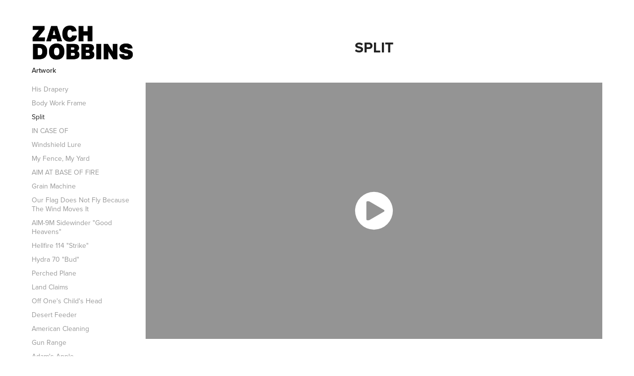

--- FILE ---
content_type: text/html; charset=utf-8
request_url: https://zachdobbinsart.com/split
body_size: 4996
content:
<!DOCTYPE HTML>
<html lang="en-US">
<head>
  <meta charset="UTF-8" />
  <meta name="viewport" content="width=device-width, initial-scale=1" />
      <meta name="keywords"  content="Sculpture,Artist,Contemporary Art,Performance art,Gun Violence,Artwork,Contemporary Sculpture,sculptor" />
      <meta name="description"  content="Artist" />
      <meta name="twitter:card"  content="summary_large_image" />
      <meta name="twitter:site"  content="@AdobePortfolio" />
      <meta  property="og:title" content="Zachary Dobbins - Split" />
      <meta  property="og:description" content="Artist" />
      <meta  property="og:image" content="https://cdn.myportfolio.com/fb81de94b5cf07c36c8d1f576cd50853/ac347414-f477-49d4-97e4-a8282f7b8411_car_202x158.jpg?h=ffd5dbdbb76f84d460d2d5a8f4f10203" />
      <link rel="icon" href="[data-uri]"  />
        <link rel="apple-touch-icon" href="https://cdn.myportfolio.com/fb81de94b5cf07c36c8d1f576cd50853/42b7ecc7-8bbf-4b30-87cf-419f9259d7c1_carw_1x1x180.jpg?h=78a8428cf3e8cc3d8aa32e765424c74c" />
      <link rel="stylesheet" href="/dist/css/main.css" type="text/css" />
      <link rel="stylesheet" href="https://cdn.myportfolio.com/fb81de94b5cf07c36c8d1f576cd50853/717829a48b5fad64747b7bf2f577ae731760327031.css?h=e6f857795567d060e2934d62e4ae2540" type="text/css" />
    <link rel="canonical" href="https://zachdobbinsart.com/split" />
      <title>Zachary Dobbins - Split</title>
    <script type="text/javascript" src="//use.typekit.net/ik/[base64].js?cb=35f77bfb8b50944859ea3d3804e7194e7a3173fb" async onload="
    try {
      window.Typekit.load();
    } catch (e) {
      console.warn('Typekit not loaded.');
    }
    "></script>
</head>
  <body class="transition-enabled">  <div class='page-background-video page-background-video-with-panel'>
  </div>
  <div class="js-responsive-nav">
    <div class="responsive-nav has-social">
      <div class="close-responsive-click-area js-close-responsive-nav">
        <div class="close-responsive-button"></div>
      </div>
          <nav data-hover-hint="nav">
              <ul class="group">
                  <li class="gallery-title"><a href="/work"  >Artwork</a></li>
            <li class="project-title"><a href="/untitled-cover"  >His Drapery</a></li>
            <li class="project-title"><a href="/body-work-frame"  >Body Work Frame</a></li>
            <li class="project-title"><a href="/split" class="active" >Split</a></li>
            <li class="project-title"><a href="/in-case-of"  >IN CASE OF</a></li>
            <li class="project-title"><a href="/windshield-lure"  >Windshield Lure</a></li>
            <li class="project-title"><a href="/my-fence-my-yard"  >My Fence, My Yard</a></li>
            <li class="project-title"><a href="/aim-at-base-of-fire"  >AIM AT BASE OF FIRE</a></li>
            <li class="project-title"><a href="/grain-machine"  >Grain Machine</a></li>
            <li class="project-title"><a href="/our-flag-does-not-fly-because-the-wind-moves-it"  >Our Flag Does Not Fly Because The Wind Moves It</a></li>
            <li class="project-title"><a href="/aim-9m-sidewinder-good-heavens"  >AIM-9M Sidewinder &quot;Good Heavens&quot;</a></li>
            <li class="project-title"><a href="/strike"  >Hellfire 114 &quot;Strike&quot;</a></li>
            <li class="project-title"><a href="/hydra-70-bud"  >Hydra 70 &quot;Bud&quot;</a></li>
            <li class="project-title"><a href="/perched-plane"  >Perched Plane</a></li>
            <li class="project-title"><a href="/land-claims"  >Land Claims</a></li>
            <li class="project-title"><a href="/off-ones-childs-head"  >Off One's Child's Head</a></li>
            <li class="project-title"><a href="/desert-feeder"  >Desert Feeder</a></li>
            <li class="project-title"><a href="/american-cleaning"  >American Cleaning</a></li>
            <li class="project-title"><a href="/gun-range-1"  >Gun Range</a></li>
            <li class="project-title"><a href="/adams-apple"  >Adam's Apple</a></li>
            <li class="project-title"><a href="/mis-vending"  >Mis-Vending</a></li>
            <li class="project-title"><a href="/business-as-usual"  >Business As Usual</a></li>
            <li class="project-title"><a href="/guidance-and-other"  >Guidance and Other</a></li>
              </ul>
      <div class="page-title">
        <a href="/artist-statement-1" >Artist Statement</a>
      </div>
      <div class="page-title">
        <a href="/cv-and-other-information" >CV and Other Information</a>
      </div>
      <div class="page-title">
        <a href="/contact" >Contact</a>
      </div>
      <div class="page-title">
        <a href="/art-opportunity-tracker" >Art Opportunity Tracker</a>
      </div>
              <div class="social pf-nav-social" data-hover-hint="navSocialIcons">
                <ul>
                        <li>
                          <a href="https://www.instagram.com/zach.dobb/" target="_blank">
                            <svg version="1.1" id="Layer_1" xmlns="http://www.w3.org/2000/svg" xmlns:xlink="http://www.w3.org/1999/xlink" viewBox="0 0 30 24" style="enable-background:new 0 0 30 24;" xml:space="preserve" class="icon">
                            <g>
                              <path d="M15,5.4c2.1,0,2.4,0,3.2,0c0.8,0,1.2,0.2,1.5,0.3c0.4,0.1,0.6,0.3,0.9,0.6c0.3,0.3,0.5,0.5,0.6,0.9
                                c0.1,0.3,0.2,0.7,0.3,1.5c0,0.8,0,1.1,0,3.2s0,2.4,0,3.2c0,0.8-0.2,1.2-0.3,1.5c-0.1,0.4-0.3,0.6-0.6,0.9c-0.3,0.3-0.5,0.5-0.9,0.6
                                c-0.3,0.1-0.7,0.2-1.5,0.3c-0.8,0-1.1,0-3.2,0s-2.4,0-3.2,0c-0.8,0-1.2-0.2-1.5-0.3c-0.4-0.1-0.6-0.3-0.9-0.6
                                c-0.3-0.3-0.5-0.5-0.6-0.9c-0.1-0.3-0.2-0.7-0.3-1.5c0-0.8,0-1.1,0-3.2s0-2.4,0-3.2c0-0.8,0.2-1.2,0.3-1.5c0.1-0.4,0.3-0.6,0.6-0.9
                                c0.3-0.3,0.5-0.5,0.9-0.6c0.3-0.1,0.7-0.2,1.5-0.3C12.6,5.4,12.9,5.4,15,5.4 M15,4c-2.2,0-2.4,0-3.3,0c-0.9,0-1.4,0.2-1.9,0.4
                                c-0.5,0.2-1,0.5-1.4,0.9C7.9,5.8,7.6,6.2,7.4,6.8C7.2,7.3,7.1,7.9,7,8.7C7,9.6,7,9.8,7,12s0,2.4,0,3.3c0,0.9,0.2,1.4,0.4,1.9
                                c0.2,0.5,0.5,1,0.9,1.4c0.4,0.4,0.9,0.7,1.4,0.9c0.5,0.2,1.1,0.3,1.9,0.4c0.9,0,1.1,0,3.3,0s2.4,0,3.3,0c0.9,0,1.4-0.2,1.9-0.4
                                c0.5-0.2,1-0.5,1.4-0.9c0.4-0.4,0.7-0.9,0.9-1.4c0.2-0.5,0.3-1.1,0.4-1.9c0-0.9,0-1.1,0-3.3s0-2.4,0-3.3c0-0.9-0.2-1.4-0.4-1.9
                                c-0.2-0.5-0.5-1-0.9-1.4c-0.4-0.4-0.9-0.7-1.4-0.9c-0.5-0.2-1.1-0.3-1.9-0.4C17.4,4,17.2,4,15,4L15,4L15,4z"/>
                              <path d="M15,7.9c-2.3,0-4.1,1.8-4.1,4.1s1.8,4.1,4.1,4.1s4.1-1.8,4.1-4.1S17.3,7.9,15,7.9L15,7.9z M15,14.7c-1.5,0-2.7-1.2-2.7-2.7
                                c0-1.5,1.2-2.7,2.7-2.7s2.7,1.2,2.7,2.7C17.7,13.5,16.5,14.7,15,14.7L15,14.7z"/>
                              <path d="M20.2,7.7c0,0.5-0.4,1-1,1s-1-0.4-1-1s0.4-1,1-1S20.2,7.2,20.2,7.7L20.2,7.7z"/>
                            </g>
                            </svg>
                          </a>
                        </li>
                </ul>
              </div>
          </nav>
    </div>
  </div>
  <div class="site-wrap cfix js-site-wrap">
    <div class="site-container">
      <div class="site-content e2e-site-content">
        <div class="sidebar-content">
          <header class="site-header">
              <div class="logo-wrap" data-hover-hint="logo">
                    <div class="logo e2e-site-logo-text logo-image has-rollover ">
    <a href="/work" class="image-normal image-link">
      <img src="https://cdn.myportfolio.com/fb81de94b5cf07c36c8d1f576cd50853/a2a96fc3-d975-40ba-b673-edad4d233046_rwc_24x0x2963x1200x4096.png?h=b4317157abcd19813a3b68d4a8daf4cf" alt="Zachary Dobbins">
    </a>
    <a href="/work" class="image-rollover image-link">
      <img src="https://cdn.myportfolio.com/fb81de94b5cf07c36c8d1f576cd50853/bf5531c4-4ed4-4e35-ac17-9fc14398b5ce_rwc_24x0x2963x1200x4096.png?h=36e78bb13835316f379cabe592f3f068" alt="Zachary Dobbins">
    </a>
</div>
              </div>
  <div class="hamburger-click-area js-hamburger">
    <div class="hamburger">
      <i></i>
      <i></i>
      <i></i>
    </div>
  </div>
          </header>
              <nav data-hover-hint="nav">
              <ul class="group">
                  <li class="gallery-title"><a href="/work"  >Artwork</a></li>
            <li class="project-title"><a href="/untitled-cover"  >His Drapery</a></li>
            <li class="project-title"><a href="/body-work-frame"  >Body Work Frame</a></li>
            <li class="project-title"><a href="/split" class="active" >Split</a></li>
            <li class="project-title"><a href="/in-case-of"  >IN CASE OF</a></li>
            <li class="project-title"><a href="/windshield-lure"  >Windshield Lure</a></li>
            <li class="project-title"><a href="/my-fence-my-yard"  >My Fence, My Yard</a></li>
            <li class="project-title"><a href="/aim-at-base-of-fire"  >AIM AT BASE OF FIRE</a></li>
            <li class="project-title"><a href="/grain-machine"  >Grain Machine</a></li>
            <li class="project-title"><a href="/our-flag-does-not-fly-because-the-wind-moves-it"  >Our Flag Does Not Fly Because The Wind Moves It</a></li>
            <li class="project-title"><a href="/aim-9m-sidewinder-good-heavens"  >AIM-9M Sidewinder &quot;Good Heavens&quot;</a></li>
            <li class="project-title"><a href="/strike"  >Hellfire 114 &quot;Strike&quot;</a></li>
            <li class="project-title"><a href="/hydra-70-bud"  >Hydra 70 &quot;Bud&quot;</a></li>
            <li class="project-title"><a href="/perched-plane"  >Perched Plane</a></li>
            <li class="project-title"><a href="/land-claims"  >Land Claims</a></li>
            <li class="project-title"><a href="/off-ones-childs-head"  >Off One's Child's Head</a></li>
            <li class="project-title"><a href="/desert-feeder"  >Desert Feeder</a></li>
            <li class="project-title"><a href="/american-cleaning"  >American Cleaning</a></li>
            <li class="project-title"><a href="/gun-range-1"  >Gun Range</a></li>
            <li class="project-title"><a href="/adams-apple"  >Adam's Apple</a></li>
            <li class="project-title"><a href="/mis-vending"  >Mis-Vending</a></li>
            <li class="project-title"><a href="/business-as-usual"  >Business As Usual</a></li>
            <li class="project-title"><a href="/guidance-and-other"  >Guidance and Other</a></li>
              </ul>
      <div class="page-title">
        <a href="/artist-statement-1" >Artist Statement</a>
      </div>
      <div class="page-title">
        <a href="/cv-and-other-information" >CV and Other Information</a>
      </div>
      <div class="page-title">
        <a href="/contact" >Contact</a>
      </div>
      <div class="page-title">
        <a href="/art-opportunity-tracker" >Art Opportunity Tracker</a>
      </div>
                  <div class="social pf-nav-social" data-hover-hint="navSocialIcons">
                    <ul>
                            <li>
                              <a href="https://www.instagram.com/zach.dobb/" target="_blank">
                                <svg version="1.1" id="Layer_1" xmlns="http://www.w3.org/2000/svg" xmlns:xlink="http://www.w3.org/1999/xlink" viewBox="0 0 30 24" style="enable-background:new 0 0 30 24;" xml:space="preserve" class="icon">
                                <g>
                                  <path d="M15,5.4c2.1,0,2.4,0,3.2,0c0.8,0,1.2,0.2,1.5,0.3c0.4,0.1,0.6,0.3,0.9,0.6c0.3,0.3,0.5,0.5,0.6,0.9
                                    c0.1,0.3,0.2,0.7,0.3,1.5c0,0.8,0,1.1,0,3.2s0,2.4,0,3.2c0,0.8-0.2,1.2-0.3,1.5c-0.1,0.4-0.3,0.6-0.6,0.9c-0.3,0.3-0.5,0.5-0.9,0.6
                                    c-0.3,0.1-0.7,0.2-1.5,0.3c-0.8,0-1.1,0-3.2,0s-2.4,0-3.2,0c-0.8,0-1.2-0.2-1.5-0.3c-0.4-0.1-0.6-0.3-0.9-0.6
                                    c-0.3-0.3-0.5-0.5-0.6-0.9c-0.1-0.3-0.2-0.7-0.3-1.5c0-0.8,0-1.1,0-3.2s0-2.4,0-3.2c0-0.8,0.2-1.2,0.3-1.5c0.1-0.4,0.3-0.6,0.6-0.9
                                    c0.3-0.3,0.5-0.5,0.9-0.6c0.3-0.1,0.7-0.2,1.5-0.3C12.6,5.4,12.9,5.4,15,5.4 M15,4c-2.2,0-2.4,0-3.3,0c-0.9,0-1.4,0.2-1.9,0.4
                                    c-0.5,0.2-1,0.5-1.4,0.9C7.9,5.8,7.6,6.2,7.4,6.8C7.2,7.3,7.1,7.9,7,8.7C7,9.6,7,9.8,7,12s0,2.4,0,3.3c0,0.9,0.2,1.4,0.4,1.9
                                    c0.2,0.5,0.5,1,0.9,1.4c0.4,0.4,0.9,0.7,1.4,0.9c0.5,0.2,1.1,0.3,1.9,0.4c0.9,0,1.1,0,3.3,0s2.4,0,3.3,0c0.9,0,1.4-0.2,1.9-0.4
                                    c0.5-0.2,1-0.5,1.4-0.9c0.4-0.4,0.7-0.9,0.9-1.4c0.2-0.5,0.3-1.1,0.4-1.9c0-0.9,0-1.1,0-3.3s0-2.4,0-3.3c0-0.9-0.2-1.4-0.4-1.9
                                    c-0.2-0.5-0.5-1-0.9-1.4c-0.4-0.4-0.9-0.7-1.4-0.9c-0.5-0.2-1.1-0.3-1.9-0.4C17.4,4,17.2,4,15,4L15,4L15,4z"/>
                                  <path d="M15,7.9c-2.3,0-4.1,1.8-4.1,4.1s1.8,4.1,4.1,4.1s4.1-1.8,4.1-4.1S17.3,7.9,15,7.9L15,7.9z M15,14.7c-1.5,0-2.7-1.2-2.7-2.7
                                    c0-1.5,1.2-2.7,2.7-2.7s2.7,1.2,2.7,2.7C17.7,13.5,16.5,14.7,15,14.7L15,14.7z"/>
                                  <path d="M20.2,7.7c0,0.5-0.4,1-1,1s-1-0.4-1-1s0.4-1,1-1S20.2,7.2,20.2,7.7L20.2,7.7z"/>
                                </g>
                                </svg>
                              </a>
                            </li>
                    </ul>
                  </div>
              </nav>
        </div>
        <main>
  <div class="page-container" data-context="page.page.container" data-hover-hint="pageContainer">
    <section class="page standard-modules">
        <header class="page-header content" data-context="pages" data-identity="id:p656aa59755c9d86db1b371c7979f6458ebb26454014a3cddc78bc">
            <h1 class="title preserve-whitespace">Split</h1>
            <p class="description"></p>
        </header>
      <div class="page-content js-page-content" data-context="pages" data-identity="id:p656aa59755c9d86db1b371c7979f6458ebb26454014a3cddc78bc">
        <div id="project-canvas" class="js-project-modules modules content">
          <div id="project-modules">
              
              
              <div class="project-module module video project-module-video js-js-project-module">
    <div class="embed-dimensions" style="max-width: 1920px; max-height: 1080px; margin: 0 auto;">
    <div class="embed-aspect-ratio" style="padding-bottom: 56.25%; position: relative; height: 0px;">
        <iframe title="Video Player" class="embed-content" src="https://www-ccv.adobe.io/v1/player/ccv/VTIMUER2KwC/embed?bgcolor=%23191919&lazyLoading=true&api_key=BehancePro2View" frameborder="0" allowfullscreen style="position: absolute; top: 0; left: 0; width: 100%; height: 100%;"></iframe>
    </div>
    </div>

</div>

              
              
              
              
              
              
              
              
              
              
              
              
              <div class="project-module module text project-module-text align- js-project-module e2e-site-project-module-text">
  <div class="rich-text js-text-editable module-text"><div>2023</div><div>Motorcycle Helmet, Electronic Solenoid, Programmed Electronics</div></div>
</div>

              
              
              
              
              
              <div class="project-module module image project-module-image js-js-project-module"  style="padding-top: px;
padding-bottom: px;
">

  

  
     <div class="js-lightbox" data-src="https://cdn.myportfolio.com/fb81de94b5cf07c36c8d1f576cd50853/0380c2b1-fff1-4503-b321-5aea1cf9ad56.jpg?h=c56d6a2f3fd90625765a6e1efc6f974b">
           <img
             class="js-lazy e2e-site-project-module-image"
             src="[data-uri]"
             data-src="https://cdn.myportfolio.com/fb81de94b5cf07c36c8d1f576cd50853/0380c2b1-fff1-4503-b321-5aea1cf9ad56_rw_3840.jpg?h=4e54e12cd83b18228e910ce49b0a237a"
             data-srcset="https://cdn.myportfolio.com/fb81de94b5cf07c36c8d1f576cd50853/0380c2b1-fff1-4503-b321-5aea1cf9ad56_rw_600.jpg?h=ea4e92834ff455214a914f238043de0d 600w,https://cdn.myportfolio.com/fb81de94b5cf07c36c8d1f576cd50853/0380c2b1-fff1-4503-b321-5aea1cf9ad56_rw_1200.jpg?h=9af8418eb4bbf58a617028d3279a6026 1200w,https://cdn.myportfolio.com/fb81de94b5cf07c36c8d1f576cd50853/0380c2b1-fff1-4503-b321-5aea1cf9ad56_rw_1920.jpg?h=ec470884a076039d0867f3fb88e387bf 1920w,https://cdn.myportfolio.com/fb81de94b5cf07c36c8d1f576cd50853/0380c2b1-fff1-4503-b321-5aea1cf9ad56_rw_3840.jpg?h=4e54e12cd83b18228e910ce49b0a237a 3840w,"
             data-sizes="(max-width: 3840px) 100vw, 3840px"
             width="3840"
             height="0"
             style="padding-bottom: 66.67%; background: rgba(0, 0, 0, 0.03)"
             
           >
     </div>
  

</div>

              
              
              
              
              
              
              
              
          </div>
        </div>
      </div>
    </section>
        <section class="back-to-top" data-hover-hint="backToTop">
          <a href="#"><span class="arrow">&uarr;</span><span class="preserve-whitespace">Back to Top</span></a>
        </section>
        <a class="back-to-top-fixed js-back-to-top back-to-top-fixed-with-panel" data-hover-hint="backToTop" data-hover-hint-placement="top-start" href="#">
          <svg version="1.1" id="Layer_1" xmlns="http://www.w3.org/2000/svg" xmlns:xlink="http://www.w3.org/1999/xlink" x="0px" y="0px"
           viewBox="0 0 26 26" style="enable-background:new 0 0 26 26;" xml:space="preserve" class="icon icon-back-to-top">
          <g>
            <path d="M13.8,1.3L21.6,9c0.1,0.1,0.1,0.3,0.2,0.4c0.1,0.1,0.1,0.3,0.1,0.4s0,0.3-0.1,0.4c-0.1,0.1-0.1,0.3-0.3,0.4
              c-0.1,0.1-0.2,0.2-0.4,0.3c-0.2,0.1-0.3,0.1-0.4,0.1c-0.1,0-0.3,0-0.4-0.1c-0.2-0.1-0.3-0.2-0.4-0.3L14.2,5l0,19.1
              c0,0.2-0.1,0.3-0.1,0.5c0,0.1-0.1,0.3-0.3,0.4c-0.1,0.1-0.2,0.2-0.4,0.3c-0.1,0.1-0.3,0.1-0.5,0.1c-0.1,0-0.3,0-0.4-0.1
              c-0.1-0.1-0.3-0.1-0.4-0.3c-0.1-0.1-0.2-0.2-0.3-0.4c-0.1-0.1-0.1-0.3-0.1-0.5l0-19.1l-5.7,5.7C6,10.8,5.8,10.9,5.7,11
              c-0.1,0.1-0.3,0.1-0.4,0.1c-0.2,0-0.3,0-0.4-0.1c-0.1-0.1-0.3-0.2-0.4-0.3c-0.1-0.1-0.1-0.2-0.2-0.4C4.1,10.2,4,10.1,4.1,9.9
              c0-0.1,0-0.3,0.1-0.4c0-0.1,0.1-0.3,0.3-0.4l7.7-7.8c0.1,0,0.2-0.1,0.2-0.1c0,0,0.1-0.1,0.2-0.1c0.1,0,0.2,0,0.2-0.1
              c0.1,0,0.1,0,0.2,0c0,0,0.1,0,0.2,0c0.1,0,0.2,0,0.2,0.1c0.1,0,0.1,0.1,0.2,0.1C13.7,1.2,13.8,1.2,13.8,1.3z"/>
          </g>
          </svg>
        </a>
  </div>
              <footer class="site-footer" data-hover-hint="footer">
                <div class="footer-text">
                  MODERN ROOTS
                </div>
              </footer>
        </main>
      </div>
    </div>
  </div>
</body>
<script type="text/javascript">
  // fix for Safari's back/forward cache
  window.onpageshow = function(e) {
    if (e.persisted) { window.location.reload(); }
  };
</script>
  <script type="text/javascript">var __config__ = {"page_id":"p656aa59755c9d86db1b371c7979f6458ebb26454014a3cddc78bc","theme":{"name":"basic"},"pageTransition":true,"linkTransition":true,"disableDownload":false,"localizedValidationMessages":{"required":"This field is required","Email":"This field must be a valid email address"},"lightbox":{"enabled":true,"color":{"opacity":0.94,"hex":"#fff"}},"cookie_banner":{"enabled":false},"googleAnalytics":{"trackingCode":"G-QE45PQEE9H","anonymization":false}};</script>
  <script type="text/javascript" src="/site/translations?cb=35f77bfb8b50944859ea3d3804e7194e7a3173fb"></script>
  <script type="text/javascript" src="/dist/js/main.js?cb=35f77bfb8b50944859ea3d3804e7194e7a3173fb"></script>
</html>


--- FILE ---
content_type: text/html
request_url: https://www-ccv.adobe.io/v1/player/ccv/VTIMUER2KwC/embed?bgcolor=%23191919&lazyLoading=true&api_key=BehancePro2View
body_size: 2398
content:
<!DOCTYPE html>
<html lang="en">
<head>
    <meta http-equiv="X-UA-Compatible" content="IE=edge">
    <!-- NREUM: (1) -->
    <meta http-equiv="Content-Type" content="text/html; charset=utf-8" />
    <meta name="viewport" content="initial-scale=1.0, maximum-scale=1.0, user-scalable=no, width=device-width" />
    <!-- change title to match the h1 heading -->
    <title>Creative Cloud Player (HLS-everywhere Player)</title>
    <script src="https://cdnjs.cloudflare.com/ajax/libs/jquery/3.4.1/jquery.min.js"></script>
    <script src="https://use.typekit.net/wna4qxf.js"></script>
    <script src="https://www-ccv.adobe.io/build86948172/resource/ccv/js/ingest.min.js"></script>
    <script src="https://cdnjs.cloudflare.com/ajax/libs/babel-polyfill/7.2.5/polyfill.min.js"></script>
    <script src="https://www-ccv.adobe.io/build86948172/resource/ccv/js/video.min.js"></script>
    <script src="https://www-ccv.adobe.io/build86948172/resource/ccv/js/videojs-media-sources.js"></script>
    <script src="https://www-ccv.adobe.io/build86948172/resource/ccv/js/ccv-betaplayer.min.js"></script>
    <script src="https://www-ccv.adobe.io/build86948172/resource/ccv/js/VisitorAPI.js"></script>
    <style type="text/css">
        html {
            overflow: hidden
        }
        body {
            width: 100%;
            height: 100%;
            margin: 0px;
            padding: 0px;
            display: block;
            font-family: adobe-clean, 'Helvetica Neue', Helvetica, Arial, sans-serif;
            overflow: hidden;
            position: absolute
        }
    </style>
    <script type="application/javascript">
        window.ccv$serverData = { "status": "ok", "rootDir": "https://www-ccv.adobe.io/build86948172/resource/ccv", "duration": 73.073, "settings_json": "json/default/config.json", "strings_json": "json/default/en.json", "ccvid": "VTIMUER2KwC", "clientid": "default", "language": "en", "posterframe": "https://cdn-prod-ccv.adobe.com/VTIMUER2KwC/image/VTIMUER2KwC_poster.jpg?hdnts=st%3D1768548354%7Eexp%3D1768807554%7Eacl%3D%2Fshared_assets%2Fimage%2F*%21%2Fz%2FVTIMUER2KwC%2Frend%2F*%21%2Fi%2FVTIMUER2KwC%2Frend%2F*%21%2FVTIMUER2KwC%2Frend%2F*%21%2FVTIMUER2KwC%2Fimage%2F*%21%2FVTIMUER2KwC%2Fcaptions%2F*%7Ehmac%3D43385361c1b2b0cd67ca75ac2de954c1d9292f6fc121e4531fcd01975256a06d", "seriesthumbnail_sprite_url": "https://cdn-prod-ccv.adobe.com/VTIMUER2KwC/image/VTIMUER2KwC_sprite_0.jpg?hdnts=st%3D1768548354%7Eexp%3D1768807554%7Eacl%3D%2Fshared_assets%2Fimage%2F*%21%2Fz%2FVTIMUER2KwC%2Frend%2F*%21%2Fi%2FVTIMUER2KwC%2Frend%2F*%21%2FVTIMUER2KwC%2Frend%2F*%21%2FVTIMUER2KwC%2Fimage%2F*%21%2FVTIMUER2KwC%2Fcaptions%2F*%7Ehmac%3D43385361c1b2b0cd67ca75ac2de954c1d9292f6fc121e4531fcd01975256a06d", "thumbnail_per_sprite": 50, "total_number_of_sprites": 1, "series_thumbnail_frequency": 2, "series_thumbnail_width": 160, "series_thumbnail_height": 90, "displayThumbnails": true, "wwwhost": "https://www-ccv.adobe.io/v1/player/ccv/VTIMUER2KwC?api_key=BehancePro2View", "info": "https://www-ccv.adobe.io/v1/player/ccv/VTIMUER2KwC/info?api_key=BehancePro2View", "m3u8URL": "https://cdn-prod-ccv.adobe.com/VTIMUER2KwC/rend/master.m3u8?hdnts=st%3D1768548354%7Eexp%3D1768807554%7Eacl%3D%2Fshared_assets%2Fimage%2F*%21%2Fz%2FVTIMUER2KwC%2Frend%2F*%21%2Fi%2FVTIMUER2KwC%2Frend%2F*%21%2FVTIMUER2KwC%2Frend%2F*%21%2FVTIMUER2KwC%2Fimage%2F*%21%2FVTIMUER2KwC%2Fcaptions%2F*%7Ehmac%3D43385361c1b2b0cd67ca75ac2de954c1d9292f6fc121e4531fcd01975256a06d", "mp4URL": "https://cdn-prod-ccv.adobe.com/VTIMUER2KwC/rend/VTIMUER2KwC_576.mp4?hdnts=st%3D1768548354%7Eexp%3D1768807554%7Eacl%3D%2Fshared_assets%2Fimage%2F*%21%2Fz%2FVTIMUER2KwC%2Frend%2F*%21%2Fi%2FVTIMUER2KwC%2Frend%2F*%21%2FVTIMUER2KwC%2Frend%2F*%21%2FVTIMUER2KwC%2Fimage%2F*%21%2FVTIMUER2KwC%2Fcaptions%2F*%7Ehmac%3D43385361c1b2b0cd67ca75ac2de954c1d9292f6fc121e4531fcd01975256a06d", "inputHeight": 1080, "inputWidth": 1920, "playCountBeacon": { "url": "https://www-ccv.adobe.io/v1/player/ccv/VTIMUER2KwC/firstplay", "type": "POST", "headers": { "Content-Type": "application/json", "X-Api-Key": "BehancePro2View" }, "data": { "nonce": "xAOsdNbKwR/iYuOqh/kYqnBYdJY=" } }, "playCountBeaconRetry": 1, "strings": { "%press_esc": "Press Esc to exit full screen mode.", "%error_has_occurred": "Sorry, there was a problem loading this video.", "%error_has_occurred_sub": "Please try refreshing the page.", "%conversion_in_progress": "We’re preparing your video.", "%conversion_in_progress_sub": "This page will refresh automatically when it’s ready. Or, check back shortly to see it.", "%invalid_video": "Sorry, we can’t find the video you’re looking for.", "%invalid_video_sub": "Please check that the URL was typed correctly. Or, the video may have been removed.", "%bad_video": "Sorry, we couldn’t prepare this video for playback.", "%bad_video_sub": "Please try uploading the video again. If that doesn’t help, there may be a probem with the file.", "%reload_video": "We’re almost done preparing your video.", "%reload_video_sub": "This page will refresh automatically when it’s ready. Or, check back shortly to see it.", "%removed_video": "This video no longer exists.", "%removed_video_sub": "Sorry, the video you’re looking for has been removed.", "%enable_flash_player": "Sorry, there was a problem loading this video.", "%enable_flash_player_sub": "Please try refreshing the page." }, "settings": { "COMMENTS": "The format of this file MUST match the definitions in ccv-player.d.ts. For validation use http://jsonlint.com.", "brightcove": { "bcid": "2679128769001", "playerid": "2727268340001", "playerkey": "AQ~~,AAACb7Se6nk~,ee7RfT0WJHLewwaRq30kZmTGY507rmYu", "rootdir": "", "theme": "default" }, "debugging": { "debug": "false", "log_info": "true", "log_warn": "true", "log_debug": "true", "log_error": "true" } }, "minframeWidth": 1024, "minframeHeight": 576 };
    </script>
    <link href="https://www-ccv.adobe.io/build86948172/resource/ccv/css/video-js.css" rel="stylesheet"/>
    <link href="https://www-ccv.adobe.io/build86948172/resource/ccv/css/ccv-player.min.css" rel="stylesheet" type="text/css" />
</head>
<body>
<video id="video-js"  preload="none" playsinline class="video-js" data-poster="https://cdn-prod-ccv.adobe.com/VTIMUER2KwC/image/VTIMUER2KwC_poster.jpg?hdnts=st%3D1768548354%7Eexp%3D1768807554%7Eacl%3D%2Fshared_assets%2Fimage%2F*%21%2Fz%2FVTIMUER2KwC%2Frend%2F*%21%2Fi%2FVTIMUER2KwC%2Frend%2F*%21%2FVTIMUER2KwC%2Frend%2F*%21%2FVTIMUER2KwC%2Fimage%2F*%21%2FVTIMUER2KwC%2Fcaptions%2F*%7Ehmac%3D43385361c1b2b0cd67ca75ac2de954c1d9292f6fc121e4531fcd01975256a06d"
       data-seriesthumbnail_sprite_url="https://cdn-prod-ccv.adobe.com/VTIMUER2KwC/image/VTIMUER2KwC_sprite_0.jpg?hdnts=st%3D1768548354%7Eexp%3D1768807554%7Eacl%3D%2Fshared_assets%2Fimage%2F*%21%2Fz%2FVTIMUER2KwC%2Frend%2F*%21%2Fi%2FVTIMUER2KwC%2Frend%2F*%21%2FVTIMUER2KwC%2Frend%2F*%21%2FVTIMUER2KwC%2Fimage%2F*%21%2FVTIMUER2KwC%2Fcaptions%2F*%7Ehmac%3D43385361c1b2b0cd67ca75ac2de954c1d9292f6fc121e4531fcd01975256a06d" data-series_thumbnail_frequency="2"
       data-series_thumbnail_width="160" data-series_thumbnail_height="90"
       data-thumbnail_per_sprite="50" data-total_number_of_sprites="1"
       data-status="ok" data-rootdir="https://www-ccv.adobe.io/build86948172/resource/ccv" data-duration="73.073" data-displayThumbnails="true"
       data-environ="embed" data-settings_json="json/default/config.json" data-strings_json="json/default/en.json" data-secure="true"
       data-ccvid="VTIMUER2KwC" data-clientid="default" data-mediatoken="hdnts=st=1768548354~exp=1768807554~acl=/shared_assets/image/*!/z/VTIMUER2KwC/rend/*!/i/VTIMUER2KwC/rend/*!/VTIMUER2KwC/rend/*!/VTIMUER2KwC/image/*!/VTIMUER2KwC/captions/*~hmac=43385361c1b2b0cd67ca75ac2de954c1d9292f6fc121e4531fcd01975256a06d"
       data-wwwhost="https://www-ccv.adobe.io/v1/player/ccv/VTIMUER2KwC?api_key=BehancePro2View" data-inputWidth="1920" data-inputHeight="1080" data-debug="" data-env="prod"
       data-clientappname="behance_portfolio" src="">
 	<source src="https://cdn-prod-ccv.adobe.com/VTIMUER2KwC/rend/master.m3u8?hdnts=st%3D1768548354%7Eexp%3D1768807554%7Eacl%3D%2Fshared_assets%2Fimage%2F*%21%2Fz%2FVTIMUER2KwC%2Frend%2F*%21%2Fi%2FVTIMUER2KwC%2Frend%2F*%21%2FVTIMUER2KwC%2Frend%2F*%21%2FVTIMUER2KwC%2Fimage%2F*%21%2FVTIMUER2KwC%2Fcaptions%2F*%7Ehmac%3D43385361c1b2b0cd67ca75ac2de954c1d9292f6fc121e4531fcd01975256a06d" type="application/x-mpegURL">
	<source src="https://cdn-prod-ccv.adobe.com/VTIMUER2KwC/rend/VTIMUER2KwC_576.mp4?hdnts=st%3D1768548354%7Eexp%3D1768807554%7Eacl%3D%2Fshared_assets%2Fimage%2F*%21%2Fz%2FVTIMUER2KwC%2Frend%2F*%21%2Fi%2FVTIMUER2KwC%2Frend%2F*%21%2FVTIMUER2KwC%2Frend%2F*%21%2FVTIMUER2KwC%2Fimage%2F*%21%2FVTIMUER2KwC%2Fcaptions%2F*%7Ehmac%3D43385361c1b2b0cd67ca75ac2de954c1d9292f6fc121e4531fcd01975256a06d" type="video/mp4">

</video>
</body>
</html>
